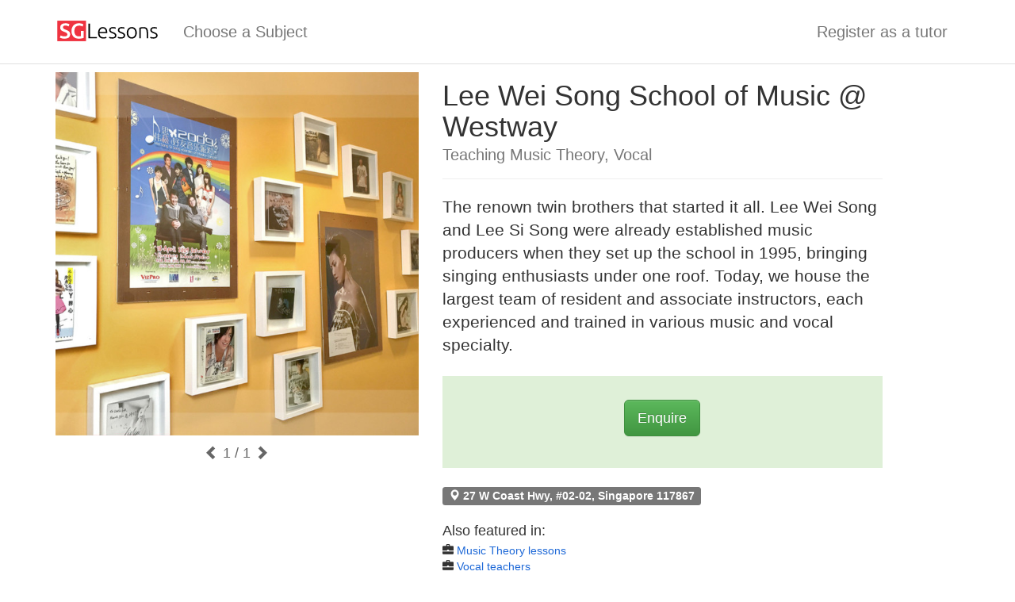

--- FILE ---
content_type: text/html;charset=UTF-8
request_url: https://sglessons.com/81085
body_size: 13990
content:




<!DOCTYPE html>
<html lang="en">
    <head>
        <meta charset="utf-8"/>
        <meta name="viewport" content="width=device-width,initial-scale=1"/>
        <link rel="stylesheet" href="/css-40/min/www.css"/>
        <link rel="preload" href="/css-40/fonts/glyphicons-halflings-regular.woff2" as="font" type="font/woff2" crossorigin/>
        <link rel="preload" href="/js-40/min/www_en_SG.js" as="script"/>
        <script src="/js-40/min/www_en_SG.js" defer></script>
        <link rel="canonical" href="https://sglessons.com/81085"/><meta property="og:url" content="https://sglessons.com/81085"/><meta property="og:title" content="Lee Wei Song School of Music @ Westway"/><meta property="og:type" content="profile"/><meta property="og:image" content="https://bestkru-thumbs.s3-ap-southeast-1.amazonaws.com/50819"/><link rel="preload" href="https://bestkru-thumbs.s3-ap-southeast-1.amazonaws.com/50819" as="image"/>
        <title>Lee Wei Song School of Music @ Westway Teaching Music Theory</title>
        <link rel="icon" sizes="16x16" href="/images/sglessons/favicon-16.png"/>
        <link rel="icon" sizes="32x32" href="/images/sglessons/favicon-32.png"/>
        <meta property="fb:app_id" content="1590524024563251"/>
        <meta property="og:site_name" content="SGLessons"/>
        <meta property="og:title" content="Lee Wei Song School of Music @ Westway Teaching Music Theory"/>
        <meta name="twitter:title" content="Lee Wei Song School of Music @ Westway Teaching Music Theory"/>
        <link rel="preload" href="https://www.googletagmanager.com/gtag/js?id=UA-107489189-12" as="script" fetchpriority="low"/>
        <meta name="format-detection" content="telephone=no"/>
        <script>
            var gtagid = 'UA-107489189-12';
            var customer_hash = 'hiLq62HbVCOa6Vgb';
var company_id = 81085;
</script>
    </head>
    <body>



<nav class="navbar navbar-default">
    <div class="container">
        <div class="navbar-header">
            <button type="button" class="navbar-toggle" data-toggle="collapse" data-target=".navbar-collapse">
                <span class="icon-bar"></span>
                <span class="icon-bar"></span>
                <span class="icon-bar"></span>
            </button>
            <a class="navbar-brand" href="/"><img src="/images/sglessons/logo-horizontal.svg" width="131" height="30" style="margin-top: -6px;" alt="SGLessons: Find top tutors and tuition centres in Singapore. Private lessons at home and online"/></a>
        </div>
        <div class="collapse navbar-collapse">
            <ul class="nav navbar-nav">
                <li><a href="/">Choose a Subject</a></li>
                    
            </ul>
            <ul class="nav navbar-nav navbar-right">
                
                    
                <li><a href="/register-as-tutor/">Register as a tutor</a></li>
            </ul>
        </div>
    </div>
</nav>
<div class="container">
  <div class="row">
    <main itemscope itemtype="http://schema.org/Organization">
<script>
var profileGalleryCurrent=1;
var profileGalleryMax=1;
</script>
    <div class="col-md-5">
<div id="profile-gallery"><a href="#" onclick="event.preventDefault(); return false"><img src="https://bestkru-thumbs.s3-ap-southeast-1.amazonaws.com/50819"/></a></div>
<div id="profile-gallery-controls">
  <a href="#" onclick="event.preventDefault(); profileGalleryScroll(-1);"><span class="glyphicon glyphicon-chevron-left"></span></a>
  <span id="profile-gallery-current">1</span> / 1
  <a href="#" onclick="event.preventDefault(); profileGalleryScroll(1);"><span class="glyphicon glyphicon-chevron-right"></span></a>
</div>
</div>
    <div class="col-md-7 col-lg-6">
      <div class="page-header">
        <h1 itemprop="name" style="margin-bottom: 5px">Lee Wei Song School of Music @ Westway <span class="title-suffix">Teaching Music Theory, Vocal</span></h1>
      </div>
      <div id="profile-descr" class="lead" itemprop="description"><p>The renown twin brothers that started it all. Lee Wei Song and Lee Si Song were already established music producers when they set up the school in 1995, bringing singing enthusiasts under one roof. Today, we house the largest team of resident and associate instructors, each experienced and trained in various music and vocal specialty.</p></div>
<div id="contact" class="text-center bg-success" style="margin: 20px 0; padding: 30px 0">
  <button id="messageButton" type="button" onclick="profileContact(81085)" class="btn btn-success btn-lg" style="margin: 0 5px 10px 5px">Enquire</button>
</div>
<div style="line-height: 2.2; margin-bottom: 2rem; overflow: hidden">
<span class="label label-default" style="font-size: 100%; margin-right: 5px"><span class="glyphicon glyphicon-map-marker"></span> 27 W Coast Hwy, #02-02, Singapore 117867</span>
</div>
<div style="margin-bottom: 10px">
<h4 style="margin-bottom: 5px">Also featured in:</h4>
<ul style="list-style-type: none; margin: 0; padding: 0">
<li><span class="glyphicon glyphicon-briefcase"></span> <a href="/music/">Music Theory lessons</a></li>
<li><span class="glyphicon glyphicon-briefcase"></span> <a href="/vocal/">Vocal teachers</a></li>
</ul></div>
<h2 id="reviews" class="page-header" style="margin-top: 30px">Reviews</h2>
<div style="margin-bottom: 20px"><button type="button" onclick="openReviewDialog()" class="btn btn-success">Write a review</button></div>
<p class="text-muted">No reviews yet</p>
    </div>
    </main>
  </div>
<nav style="margin-top: 3rem">
<div style="display: flex; justify-content: space-between; align-items: end; margin-bottom: 2rem">
<h2 style="margin: 0">More Music Theory Lessons</h2>
<div class="btn-group">
<button id="related-back" onclick="profileRelatedScroll(-4, 4)" type="button" disabled class="btn btn-default btn-sm"><span class="glyphicon glyphicon-chevron-left"></span></button>
<button id="related-forward" onclick="profileRelatedScroll(4, 4)" type="button" class="btn btn-default btn-sm"><span class="glyphicon glyphicon-chevron-right"></span></button>
</div>
</div>
<div id="related-container" class="row">
<div class="col-xs-6 col-sm-3"><div class="thumbnail" style="position: relative">
<div style="width: 100%; aspect-ratio: 4/3; background-color: #EEE; background-image: url(/images/profile-photo/large/no-photo.png); background-size: contain; background-position: center; background-repeat: no-repeat"></div>
<div class="caption">
<h3 class="h4" style="overflow: hidden; white-space: nowrap; text-overflow: ellipsis"><a href="/80929" class="stretched-link">Believer Music (International Plaza)</a></h3>
</div>
</div></div>
<div class="col-xs-6 col-sm-3"><div class="thumbnail" style="position: relative">
<div style="width: 100%; aspect-ratio: 4/3; background-color: #EEE; background-image: url(/images/profile-photo/large/no-photo.png); background-size: contain; background-position: center; background-repeat: no-repeat"></div>
<div class="caption">
<h3 class="h4" style="overflow: hidden; white-space: nowrap; text-overflow: ellipsis"><a href="/80930" class="stretched-link">Music Lessons in Singapore - Studio72</a></h3>
</div>
</div></div>
<div class="clearfix visible-xs-block"></div>
<div class="col-xs-6 col-sm-3"><div class="thumbnail" style="position: relative">
<div style="width: 100%; aspect-ratio: 4/3; background-color: #EEE; background-image: url(/images/profile-photo/large/no-photo.png); background-size: contain; background-position: center; background-repeat: no-repeat"></div>
<div class="caption">
<h3 class="h4" style="overflow: hidden; white-space: nowrap; text-overflow: ellipsis"><a href="/80944" class="stretched-link">Play By Ear Music School</a></h3>
</div>
</div></div>
<div class="col-xs-6 col-sm-3"><div class="thumbnail" style="position: relative">
<div style="width: 100%; aspect-ratio: 4/3; background-color: #EEE; background-image: url(/images/profile-photo/large/no-photo.png); background-size: contain; background-position: center; background-repeat: no-repeat"></div>
<div class="caption">
<h3 class="h4" style="overflow: hidden; white-space: nowrap; text-overflow: ellipsis"><a href="/80977" class="stretched-link">The Music Lab</a></h3>
</div>
</div></div>
<div class="clearfix visible-xs-block"></div>
<div class="col-xs-6 col-sm-3 hidden"><div class="thumbnail" style="position: relative">
<img src="https://bestkru-thumbs.s3-ap-southeast-1.amazonaws.com/50741" style="width: 100%; aspect-ratio: 4/3; object-fit: contain; background: #F0F0F0" loading="lazy"/>
<div class="caption">
<h3 class="h4" style="overflow: hidden; white-space: nowrap; text-overflow: ellipsis"><a href="/80979" class="stretched-link">Vinnie Classroom</a></h3>
</div>
</div></div>
<div class="col-xs-6 col-sm-3 hidden"><div class="thumbnail" style="position: relative">
<div style="width: 100%; aspect-ratio: 4/3; background-color: #EEE; background-image: url(/images/profile-photo/large/no-photo.png); background-size: contain; background-position: center; background-repeat: no-repeat"></div>
<div class="caption">
<h3 class="h4" style="overflow: hidden; white-space: nowrap; text-overflow: ellipsis"><a href="/80980" class="stretched-link">Thunder Rock School</a></h3>
</div>
</div></div>
<div class="clearfix visible-xs-block"></div>
<div class="col-xs-6 col-sm-3 hidden"><div class="thumbnail" style="position: relative">
<img src="https://bestkru-thumbs.s3-ap-southeast-1.amazonaws.com/50699" style="width: 100%; aspect-ratio: 4/3; object-fit: contain; background: #F0F0F0" loading="lazy"/>
<div class="caption">
<h3 class="h4" style="overflow: hidden; white-space: nowrap; text-overflow: ellipsis"><a href="/80985" class="stretched-link">Hark Music Kallang</a></h3>
</div>
</div></div>
<div class="col-xs-6 col-sm-3 hidden"><div class="thumbnail" style="position: relative">
<img src="https://bestkru-thumbs.s3-ap-southeast-1.amazonaws.com/50807" style="width: 100%; aspect-ratio: 4/3; object-fit: contain; background: #F0F0F0" loading="lazy"/>
<div class="caption">
<h3 class="h4" style="overflow: hidden; white-space: nowrap; text-overflow: ellipsis"><a href="/81073" class="stretched-link">Aureus Academy at Forum the Shopping Mall</a></h3>
</div>
</div></div>
<div class="clearfix visible-xs-block"></div>
<div class="col-xs-6 col-sm-3 hidden"><div class="thumbnail" style="position: relative">
<div style="width: 100%; aspect-ratio: 4/3; background-color: #EEE; background-image: url(/images/profile-photo/large/no-photo.png); background-size: contain; background-position: center; background-repeat: no-repeat"></div>
<div class="caption">
<h3 class="h4" style="overflow: hidden; white-space: nowrap; text-overflow: ellipsis"><a href="/81078" class="stretched-link">FAME MUSIC SCHOOL</a></h3>
</div>
</div></div>
<div class="col-xs-6 col-sm-3 hidden"><div class="thumbnail" style="position: relative">
<img src="https://bestkru-thumbs.s3-ap-southeast-1.amazonaws.com/50833" style="width: 100%; aspect-ratio: 4/3; object-fit: contain; background: #F0F0F0" loading="lazy"/>
<div class="caption">
<h3 class="h4" style="overflow: hidden; white-space: nowrap; text-overflow: ellipsis"><a href="/81106" class="stretched-link">Asia Music School (Yishun)</a></h3>
</div>
</div></div>
<div class="clearfix visible-xs-block"></div>
<div class="col-xs-6 col-sm-3 hidden"><div class="thumbnail" style="position: relative">
<img src="https://bestkru-thumbs.s3-ap-southeast-1.amazonaws.com/171723" style="width: 100%; aspect-ratio: 4/3; object-fit: contain; background: #F0F0F0" loading="lazy"/>
<div class="caption">
<h3 class="h4" style="overflow: hidden; white-space: nowrap; text-overflow: ellipsis"><a href="/81109" class="stretched-link">LVL Music Academy</a></h3>
</div>
</div></div>
<div class="col-xs-6 col-sm-3 hidden"><div class="thumbnail" style="position: relative">
<img src="https://bestkru-thumbs.s3-ap-southeast-1.amazonaws.com/50839" style="width: 100%; aspect-ratio: 4/3; object-fit: contain; background: #F0F0F0" loading="lazy"/>
<div class="caption">
<h3 class="h4" style="overflow: hidden; white-space: nowrap; text-overflow: ellipsis"><a href="/81117" class="stretched-link">Praise Music School</a></h3>
</div>
</div></div>
<div class="clearfix visible-xs-block"></div>
<div class="col-xs-6 col-sm-3 hidden"><div class="thumbnail" style="position: relative">
<div style="width: 100%; aspect-ratio: 4/3; background-color: #EEE; background-image: url(/images/profile-photo/large/no-photo.png); background-size: contain; background-position: center; background-repeat: no-repeat"></div>
<div class="caption">
<h3 class="h4" style="overflow: hidden; white-space: nowrap; text-overflow: ellipsis"><a href="/81119" class="stretched-link">Music Mood Violin & Cello Lessons</a></h3>
</div>
</div></div>
<div class="col-xs-6 col-sm-3 hidden"><div class="thumbnail" style="position: relative">
<img src="https://bestkru-thumbs.s3-ap-southeast-1.amazonaws.com/50842" style="width: 100%; aspect-ratio: 4/3; object-fit: contain; background: #F0F0F0" loading="lazy"/>
<div class="caption">
<h3 class="h4" style="overflow: hidden; white-space: nowrap; text-overflow: ellipsis"><a href="/81129" class="stretched-link">Mac&apos;s Music School Pte. Ltd.</a></h3>
</div>
</div></div>
<div class="clearfix visible-xs-block"></div>
<div class="col-xs-6 col-sm-3 hidden"><div class="thumbnail" style="position: relative">
<div style="width: 100%; aspect-ratio: 4/3; background-color: #EEE; background-image: url(/images/profile-photo/large/no-photo.png); background-size: contain; background-position: center; background-repeat: no-repeat"></div>
<div class="caption">
<h3 class="h4" style="overflow: hidden; white-space: nowrap; text-overflow: ellipsis"><a href="/81132" class="stretched-link">Juzmusic @ Tanglin Mall (Music School)</a></h3>
</div>
</div></div>
<div class="col-xs-6 col-sm-3 hidden"><div class="thumbnail" style="position: relative">
<img src="https://bestkru-thumbs.s3-ap-southeast-1.amazonaws.com/50859" style="width: 100%; aspect-ratio: 4/3; object-fit: contain; background: #F0F0F0" loading="lazy"/>
<div class="caption">
<h3 class="h4" style="overflow: hidden; white-space: nowrap; text-overflow: ellipsis"><a href="/81148" class="stretched-link">Ossia Music School at Bukit Timah</a></h3>
</div>
</div></div>
<div class="clearfix visible-xs-block"></div>
<div class="col-xs-6 col-sm-3 hidden"><div class="thumbnail" style="position: relative">
<img src="https://bestkru-thumbs.s3-ap-southeast-1.amazonaws.com/50864" style="width: 100%; aspect-ratio: 4/3; object-fit: contain; background: #F0F0F0" loading="lazy"/>
<div class="caption">
<h3 class="h4" style="overflow: hidden; white-space: nowrap; text-overflow: ellipsis"><a href="/81149" class="stretched-link">Tanglewood Music School</a></h3>
</div>
</div></div>
<div class="col-xs-6 col-sm-3 hidden"><div class="thumbnail" style="position: relative">
<div style="width: 100%; aspect-ratio: 4/3; background-color: #EEE; background-image: url(/images/profile-photo/large/no-photo.png); background-size: contain; background-position: center; background-repeat: no-repeat"></div>
<div class="caption">
<h3 class="h4" style="overflow: hidden; white-space: nowrap; text-overflow: ellipsis"><a href="/112037" class="stretched-link">Neta Ustaev</a></h3>
</div>
</div></div>
<div class="clearfix visible-xs-block"></div>
<div class="col-xs-6 col-sm-3 hidden"><div class="thumbnail" style="position: relative">
<div style="width: 100%; aspect-ratio: 4/3; background-color: #EEE; background-image: url(/images/profile-photo/large/no-photo.png); background-size: contain; background-position: center; background-repeat: no-repeat"></div>
<div class="caption">
<h3 class="h4" style="overflow: hidden; white-space: nowrap; text-overflow: ellipsis"><a href="/112185" class="stretched-link">Florence Ooi</a></h3>
</div>
</div></div>
<div class="col-xs-6 col-sm-3 hidden"><div class="thumbnail" style="position: relative">
<img src="https://bestkru-thumbs.s3-ap-southeast-1.amazonaws.com/204829" style="width: 100%; aspect-ratio: 4/3; object-fit: contain; background: #F0F0F0" loading="lazy"/>
<div class="caption">
<h3 class="h4" style="overflow: hidden; white-space: nowrap; text-overflow: ellipsis"><a href="/116564" class="stretched-link">Bonnie&apos;s Musicube</a></h3>
</div>
</div></div>
</div>
</nav>
</div>


<div id="dialogReview" class="modal" tabindex="-1" role="dialog">
    <div class="modal-dialog" role="document">
        <div class="modal-content">
            <form onsubmit="event.preventDefault(); return reviewCompany(81085, $('#reviewScore').val(), $('#reviewText').val());">
                <div class="modal-header">
                    <button type="button" class="close" data-dismiss="modal" aria-label="Close"><span aria-hidden="true">&times;</span></button>
                    <h4 class="modal-title">Review</h4>
                </div>
                <div class="modal-body">
                    <div class="form-group">
                        <label for="reviewScore" class="control-label">Score</label>
                        <select id="reviewScore" class="form-control" onchange="reviewScoreChanged()">
                            <option value="5">5 ⭐⭐⭐⭐⭐</option>
                            <option value="4">4 ⭐⭐⭐⭐</option>
                            <option value="3">3 ⭐⭐⭐</option>
                            <option value="2">2 ⭐⭐</option>
                            <option value="1">1 ⭐</option>
                        </select>
                    </div>
                    <div id="reviewNegativeWarning" class="alert alert-warning" style="margin-bottom: 15px; display: none">Please share with others what happened. We ask for every negative review to have a comment.</div>
                    <div class="form-group">
                        <label for="reviewText" class="control-label">Comment</label>
                        <textarea id="reviewText" rows="5" class="form-control"></textarea>
                    </div>
                </div>
                <div class="modal-footer">
                    <button type="submit" class="btn btn-primary">Post the review</button>
                </div>
            </form>
        </div>
    </div>
</div>

<script>
    function openReviewDialog() {
        if (!window.customer_id) {
            dmVerifyPhone(openReviewDialog);
            return;
        }

        reviewScoreChanged();
        $('#dialogReview').modal('show');
    }

    function reviewScoreChanged() {
        if ($('#reviewScore').val() < 4) {
            $('#reviewNegativeWarning').show();
            $('#reviewText').prop('required', true).prop('minLength', '10');
        } else {
            $('#reviewNegativeWarning').hide();
            $('#reviewText').removeAttr('required minlength');
        }
    }

    function reviewCompany(company_id, score, text) {
        $.ajax({
            method: "POST",
            url: "/api/reviews/post",
            data: {
                "customer_hash": customer_hash,
                "company_id": company_id,
                "score": score,
                "txt": text
            },
            dataType: "json",
            cache: false,
            success: function () {
                window.location.hash = "#reviews";
                window.location.reload();
            },
            error: function (xhr) {
                alert('Error');
            }
        });
    }
</script>



<div id="dialogContactInfo" class="modal" tabindex="-1" role="dialog">
    <div class="modal-dialog" role="document">
        <div class="modal-content">
            <div class="modal-header">
                <button type="button" class="close" data-dismiss="modal" aria-label="Close"><span aria-hidden="true">&times;</span></button>
                <h4 class="modal-title">Contact service provider</h4>
            </div>
            <div class="modal-body">
                <p id="contactsintro" class="bg-warning" style="padding: 5px 10px; margin-bottom: 15px; text-align: center">Please tell the teacher you found them on SGLessons. Thank you!</p>
                <table class="table" style="margin-bottom: 10px"><tbody><tr><td class="text-center"><span class="glyphicon glyphicon-refresh fa-spin" style="margin-right: 3px"></span> Loading...</td></tr></tbody></table>
            </div>
            </form>
        </div>
    </div>
</div>




<script>
    const contact_type = {
        "email": "Email",
        "phone": "Phone",
        "website": "Website",
        "address": "Business address ",
        "facebook": "Facebook",
        "instagram": "Instagram",
        "kakaotalk": "KakaoTalk",
        "line": "LINE",
        "skype": "Skype",
        "wechat": "WeChat",
        "whatsapp": "WhatsApp",
        "youtube": "YouTube"
    };
</script>

<script>
    function showContactInformation(company_id) {
        $.ajax({
            method: "GET",
            url: "/api/company/contacts",
            data: {
                "customer_hash": customer_hash,
                "company_id": company_id,
                "search_hash": window.search_hash || '',
                "service_id": window.service_id || 0,
                "forceonline": window.forceonline || 0
            },
            dataType: "json",
            cache: false,
            success: function (data) {
                var table = $('#dialogContactInfo table');
                table.empty();
                if (data.contacts) {
                    for (var cc of data.contacts) {
                        table.append("<tr><td width=\"33%\" align=\"right\">" + contact_type[cc.contact_type] + "</td><td style=\"word-break: break-all\">" + formatContact(cc) + "</td></tr>");
                    }
                }
                if (data.intro) {
                    document.getElementById('contactsintro').textContent = data.intro;
                }
                if (data.value && data.value > 0) {
                    try {
                        gtag("event", "start_chat");
                    } catch (e) {
                    }
                }
            },
            error: function (xhr) {
                alert('Error');
            }
        });

        $('#dialogContactInfo').modal('show');
    }

    function showContactInformationFunnel() {
        if (!window.customer_id) {
            dmVerifyPhone(showContactInformationFunnel);
        } else if (!window.customer_name) {
            customerProfileModal(showContactInformationFunnel);
        } else if (!window.search_hash && !window.service_id) {
            profileServiceChooseModal(showContactInformationFunnel);
        } else if (window.forceonline_ask && !window.forceonline) {
            profileForceOnlineModal(showContactInformationFunnel);
        } else {
            showContactInformation(81085);
        }
    }

    function formatContact(cc) {
        if (cc.contact.startsWith('http://') || cc.contact.startsWith('https://')) {
            return createLink(cc.contact, cc.contact);
        } else if (cc.contact.match(/^[a-zA-Z0-9\.\-]+@[a-zA-Z0-9\.\-]+$/)) {
            return createLink('mailto:' + cc.contact, cc.contact);
        } else if (cc.contact_type === 'phone') {
            return createLink('tel:' + cc.contact.replaceAll(' ', ''), cc.contact);
        } else if (cc.contact_type === 'facebook') {
            return createLink('https://www.facebook.com/search/top?q=' + encodeURIComponent(cc.contact), cc.contact);
        } else if (cc.contact_type === 'instagram' && cc.contact.match(/^[a-zA-Z0-9]+$/)) {
            return createLink('https://www.instagram.com/' + cc.contact + '/', cc.contact);
        } else if (cc.contact_type === 'line' && cc.contact.match(/^@[a-z0-9]+$/)) {
            return createLink('https://line.me/R/ti/p/' + cc.contact, cc.contact);
        } else if (cc.contact_type === 'whatsapp' && cc.contact.match(/^[0-9]+$/)) {
            return createLink('https://api.whatsapp.com/send/?phone=' + cc.contact, cc.contact);
        } else if (cc.contact_type === 'address') {
            return createLink('https://www.google.com/maps/search/' + encodeURIComponent(cc.contact) + '/', cc.contact);
        } else {
            return cc.contact + '<button type="button" onclick="copyContentToClipboard(this.parentElement)" class="btn btn-primary btn-xs" style="margin-left: 0.5rem"><span class="glyphicon glyphicon-copy" style="margin-right: 0.5rem"></span>Copy</button>';
        }
    }

    function createLink(href, anchor) {
        var a = document.createElement('a');
        a.href = href;
        a.textContent = anchor;
        a.target = '_blank';
        return a.outerHTML;
    }
</script>


<div class="modal fade" id="dialogVerifyPhone" tabindex="-1" role="dialog">
    <div class="modal-dialog" role="document">
        <div class="modal-content">
            <form onsubmit="event.preventDefault(); return dmVerifyPhoneSendCode();">
                <div class="modal-header">
                    <button type="button" class="close" data-dismiss="modal" aria-label="ปิด"><span aria-hidden="true">&times;</span></button>
                    <h4 class="modal-title">Verify phone number</h4>
                </div>
                <div class="modal-body">
                    <p id="dmvpMessage">Please verify your phone number with OTP code to continue:</p>
                    <div class="form-group">
                        <label class="control-label" id="contact-type-name">Your phone number</label>
                        <input type="tel" id="dmvpNumber" class="form-control" required="required" maxlength="12" autocomplete="tel-national" pattern="[3689][0-9]{7}" placeholder="Tap here to type"/>
                        <p class="help-block">For example: 87654321</p>
                    </div>
                    <div class="form-group" style="margin-bottom: 0">
                        <div class="radio"><label><input type="radio" name="dmvpMethod" value="sms" checked="checked"/> Send the code as a text message (SMS)</label></div>
                        <div class="radio" style="margin-bottom: 5px"><label><input type="radio" name="dmvpMethod" value="call"/> Call me and tell the code</label></div>
                    </div>
                </div>
                <div class="modal-footer">
                    <button type="submit" class="btn btn-primary btn-lg">Continue <span class="glyphicon glyphicon-chevron-right"></span></button>
                </div>
            </form>
        </div>
    </div>
</div>

<div class="modal fade" id="dialogVerifyPhoneCode" tabindex="-1" role="dialog">
    <div class="modal-dialog" role="document">
        <div class="modal-content">
            <form onsubmit="event.preventDefault(); return dmVerifyPhoneCheckCode();">
                <div class="modal-header">
                    <button type="button" class="close" data-dismiss="modal" aria-label="ปิด"><span aria-hidden="true">&times;</span></button>
                    <h4 class="modal-title">Verify phone number</h4>
                </div>
                <div class="modal-body">
                    <p>Please type the code your received:</p>
                    <div class="form-group">
                        <label class="control-label" id="contact-type-name">Verification code</label>
                        <input type="number" id="dmvpCode" class="form-control" required="required" minlength="4" maxlength="4" min="1000" max="9999" autocomplete="off" pattern="[0-9]{4}" placeholder="Tap here to type" style="width: 6em"/>
                    </div>
                    <p id="canresend">If you did not receive the code within <span id="resend-timer">30</span> seconds we can re-send it to you again.</p>
                    <p id="resendbutton"><button type="button" class="btn btn-default" onclick="dmVerifyPhoneReSendCode(this)">Send the code again</button></p>
                    <div id="resent">
                        <p><span class="glyphicon glyphicon-ok text-success" style="margin-right: 4px"></span> We sent the same code to you one more time. Please wait. </p>
                        <p>If you will not receive the code second time please try to verify your phone number using a "call me" option in the previous step.</p>
                    </div>
                </div>
                <div class="modal-footer">
                    <button type="submit" class="btn btn-primary btn-lg">Complete verification <span class="glyphicon glyphicon-chevron-right"></span></button>
                </div>
            </form>
        </div>
    </div>
</div>            

<script>
    var dmvpReturn;
    var dmvpHash;

    function dmVerifyPhone(ret, phone, message, force) {
        try {
            gtag("event", "verify-phone.start");
        } catch (e) {
        }
        dmvpReturn = ret;
        if (message) {
            $('#dmvpMessage').text(message);
        }
        if (force) {
            $('#dialogVerifyPhone').modal({
                show: false,
                backdrop: 'static',
                keyboard: false
            });
            $('#dialogVerifyPhoneCode').modal({
                show: false,
                backdrop: 'static',
                keyboard: false
            });
            $('#dialogVerifyPhone .modal-header .close').hide();
            $('#dialogVerifyPhoneCode .modal-header .close').hide();
        }
        dmVerifyPhoneStart(phone);
    }

    function dmVerifyPhoneStart(phone) {
        $('#dmvpNumber').val(phone ? phone : '');
        $('input[name=dmvpMethod]').prop('checked', false).first().prop('checked', true);
        $('#dialogVerifyPhone button[type=submit]').prop('disabled', false);
        $('#dialogVerifyPhone').modal('show');
    }

    function dmVerifyPhoneSendCode() {
        var phone = $('#dmvpNumber').val();
        var method = $('input[name=dmvpMethod]:checked').val();

        $('#dialogVerifyPhone button[type=submit]').prop('disabled', true);
        $.ajax({
            method: "POST",
            url: "/api/verify_phone/send",
            data: {
                "country_code": 'sg',
                "phone": phone,
                "method": method
            },
            dataType: "json",
            cache: false,
            success: function (data) {
                dmvpHash = data.hash;
                $('#dialogVerifyPhone').modal('hide');
                $('#resendbutton').hide();
                $('#resent').hide();
                $('#dialogVerifyPhoneCode button[type=submit]').prop('disabled', false);
                $('#dmvpCode').val('');
                $('#dialogVerifyPhoneCode').modal('show');

                var resendTimer = 20;
                var resendInterval = setInterval(function () {
                    resendTimer--;
                    document.getElementById('resend-timer').textContent = resendTimer;
                    if (resendTimer <= 0) {
                        clearInterval(resendInterval);
                        $('#resendbutton').show(300);
                    }
                }, 1000);
            },
            error: function () {
                try {
                    gtag("event", "verify-phone.error");
                } catch (e) {
                }
                alert('Error');
            }
        });
    }

    function dmVerifyPhoneReSendCode(button) {
        $(button).prop('disabled', true);
        $.ajax({
            method: "POST",
            url: "/api/verify_phone/resend",
            data: {
                "hash": dmvpHash
            },
            dataType: "json",
            cache: false,
            success: function () {
                $('#resent').show(300);
            },
            error: function () {
                try {
                    gtag("event", "verify-phone.resend.error");
                } catch (e) {
                }
                alert('Error');
            }
        });
    }

    function dmVerifyPhoneCheckCode() {
        $('#dialogVerifyPhoneCode button[type=submit]').prop('disabled', true);
        $.ajax({
            method: "POST",
            url: "/api/verify_phone/check",
            data: {
                "hash": dmvpHash,
                "code": $('#dmvpCode').val(),
                "customer_hash": 'hiLq62HbVCOa6Vgb'
            },
            dataType: "json",
            cache: false,
            success: function (data) {
                try {
                    gtag("event", "verify-phone.success");
                } catch (e) {
                }
                if (data.customer) {
                    if (data.customer.customer_id > 0) {
                        window.customer_id = data.customer.customer_id;
                    }
                    if (data.customer.name) {
                        window.customer_name = data.customer.name;
                    }
                }
                $('#dialogVerifyPhoneCode').modal('hide');
                if (dmvpReturn) {
                    dmvpReturn(dmvpHash, data);
                }
            },
            error: function () {
                try {
                    gtag("event", "verify-phone.check.error");
                } catch (e) {
                }
                alert('Error');
                $('#dialogVerifyPhoneCode').modal('hide');
                dmVerifyPhoneStart();
            }
        });
        return false;
    }
</script>




<form id="customerProfileForm" onsubmit="event.preventDefault(); customerProfileUpdate();">
    <input type="hidden" name="customer_hash" value="hiLq62HbVCOa6Vgb"/>
    <div id="customerProfileModal" class="modal fade" tabindex="-1" role="dialog">
        <div class="modal-dialog modal-sm" role="document">
            <div class="modal-content">
                <div class="modal-header">
                    <button type="button" class="close" data-dismiss="modal" aria-label="Close"><span aria-hidden="true">&times;</span></button>
                    <h4 class="modal-title">Your profile</h4>
                </div>
                <div class="modal-body">
                    <p>Please fill the form to see the contact information of service provider:</p>
                    <div class="form-group">
                        <label for="inpName">Your name</label>
                        <input type="text" class="form-control" id="inpName" name="name" value="" required>
                    </div>
                    <div class="form-group">
                        <label for="inpLine">Your Line ID (optional)</label>
                        <input type="text" class="form-control" id="inpLine" name="line" value="">
                    </div>
                    <!--
                    <div class="form-group">
                        <label for="inpFacebook">Your Facebook ID (optional)</label>
                        <input type="text" class="form-control" id="inpFacebook" name="facebook" value="">
                    </div>
                    -->
                </div>
                <div class="modal-footer">
                    <button type="submit" class="btn btn-primary btn-lg">Continue <span class="glyphicon glyphicon-chevron-right"></span></button>
                </div>
            </div>
        </div>
    </div>
</form>

<script>
    var customerProfileSuccess = null;
    function customerProfileModal(onSuccess) {
        customerProfileSuccess = onSuccess;
        try {
            gtag("event", "customerprofile-dialog.start");
        } catch (e) {
        }
        $('#customerProfileModal').modal('show');
    }

    function customerProfileUpdate() {
        try {
            gtag("event", "customerprofile-dialog.update");
        } catch (e) {
        }
        fetch("/api/customers/update", {
            body: new FormData(document.getElementById('customerProfileForm')),
            method: "post"
        }).then(async (response) => {
            if (response.ok) {
                $('#customerProfileModal').modal('hide');

                var data = await response.json();
                console.log(data);
                if (data && data.name) {
                    window.customer_name = data.name;
                }

                if (customerProfileSuccess) {
                    customerProfileSuccess();
                }
            } else {
                alert('Error');
            }
        }).catch((error) => {
            alert('Error: ' + error);
        });
    }
</script>






<div id="profileServiceChoose" class="modal fade" tabindex="-1" role="dialog">
    <div class="modal-dialog modal-sm" role="document">
        <div class="modal-content">
            <div class="modal-header">
                <button type="button" class="close" data-dismiss="modal" aria-label="Close"><span aria-hidden="true">&times;</span></button>
                <h4 class="modal-title">Service</h4>
            </div>
            <div class="modal-body">
                <h5>Please select the service you are interested in:</h5>
                <div class="radio input-lg" style="margin-bottom: 0"><label><input type="radio" name="service_id" onclick="profileServiceChoose(588)"/> Music Theory</label></div>
<div class="radio input-lg" style="margin-bottom: 0"><label><input type="radio" name="service_id" onclick="profileServiceChoose(582)"/> Vocal</label></div>

            </div>
        </div>
    </div>
</div>

<script>
    var profileServiceChooseSuccess = null;
    function profileServiceChooseModal(onSuccess) {
        profileServiceChooseSuccess = onSuccess;
        Array.from(document.querySelectorAll('#profileServiceChoose input[type=radio]'), input => input.checked = false);
        $('#profileServiceChoose').modal('show');
    }

    function profileServiceChoose(service_id) {
        $('#profileServiceChoose').modal('hide');
        window.service_id = service_id;
        if (profileServiceChooseSuccess) {
            profileServiceChooseSuccess();
        }
    }
</script>




<footer class="container text-muted" style="margin-top: 30px; border-top: 1px solid #EEE; padding-top: 15px;">
    
    <div class="row">
        <div class="col-xs-12 col-sm-6">
            &copy; 2014-2026 SGLessons
            <div>
                <a href="/tos" rel="nofollow" class="text-muted">Terms of service</a> &#183;
                <a href="/privacy" rel="nofollow" class="text-muted">Privacy policy</a> &#183;
                <a href="/contact" rel="nofollow" class="text-muted">Contact us</a>
            </div>
        </div>
        <div id="footer-social" class="col-xs-12 col-sm-6">
            <a href="mailto:info@sglessons.com"><span class="i i-email" role="img" aria-label="Email"></span></a>
            <a href="https://api.whatsapp.com/send/?phone=6593988041" rel="nofollow"><span class="i i-whatsapp" role="img" aria-label="WhatsApp"></span></a>
        </div>
    </div>
</footer>







<div id="modalProfileContactForm" class="modal fade" tabindex="-1" role="dialog">
    <div class="modal-dialog" role="document">
        <div class="modal-content">
            <div class="modal-header">
                <button type="button" class="close" data-dismiss="modal" aria-label="Close"><span aria-hidden="true">&times;</span></button>
                <h4 class="modal-title">Enquire</h4>
            </div>
            <div class="modal-body">
                
                    <div class="form-group formquestion formquestion-unanswered" id="formquestion-service">
                        <h4>What lessons are you interested in?</h4>
                        <div class="radio input-lg" style="margin-bottom: 0"><label><input type="radio" name="service_id" value="588" onclick="leadformLoadForm(this.value)"/> Music Theory</label></div>
<div class="radio input-lg" style="margin-bottom: 0"><label><input type="radio" name="service_id" value="582" onclick="leadformLoadForm(this.value)"/> Vocal</label></div>

                    </div>
                

                <div id="leadform-loaded"></div>

                <div class="form-group formquestion formquestion-optional" id="formquestion-phone">
                    <h4>What is your phone number?</h4>
                    <p>We will send an SMS message to verify your phone number.</p>
                    <input type="tel" id="leadformPhoneInput" maxlength="12" autocomplete="tel-national" pattern="[3689][0-9]{7}" oninput="leadformButtonNextDisabled(this.validity.valueMissing || this.validity.patternMismatch)" class="form-control" style="width: 9em; margin-right: 0.5rem"/>
                    <p class="help-block">For example: 87654321</p>
                    <div class="radio" style="font-size: unset; margin: 5px 0"><label><input type="radio" name="leadformPhoneMethod" value="sms" checked="checked"> Send the code as a text message (SMS)</label></div>
                    <div class="radio" style="font-size: unset; margin: 5px 0"><label><input type="radio" name="leadformPhoneMethod" value="call"> Call me and tell the code</label></div>
                </div>

                <div class="form-group formquestion formquestion-optional" id="formquestion-otp">
                    <h4>OTP:</h4>
                    <input type="number" id="leadformOTPInput" class="form-control" style="width: 4em; margin-bottom: 1rem" oninput="leadformButtonNextDisabled(this.value.length !== 4)"/>
                    <p>If you did not receive the code within <span id="leadformOTPResendTimer">30</span> seconds we can re-send it to you again.</p>
                    <p id="leadformOTPResendButton"><button type="button" class="btn btn-default" onclick="leadformOTPResend(this)">Send the code again</button></p>
                    <p id="leadformOTPResent"><span class="glyphicon glyphicon-ok text-success" style="margin-right: 4px"></span> We sent the same code to you one more time. Please wait.</p>
                </div>

                <div class="form-group formquestion formquestion-optional" id="formquestion-name">
                    <h4>What is your name?</h4>
                    <input type="text" id="leadformNameInput" autocomplete="given-name nickname" class="form-control" oninput="leadformButtonNextDisabled(this.value.length === 0)"/>
                </div>

                

                <div class="form-group formquestion formquestion-unanswered" id="formquestion-moreoffers">
                    <h4>Get the best offer</h4>
                    <div class="checkbox"><label><input type="checkbox" id="leadformMoreOffersInput" checked value=""> Get 2-3 more offers to compare</label></div>
                    <p class="help-block">We will show your request to other service providers so you get the best offer available.</p>
                </div>

                <div id="leadformComplete">
                    <h4>Done!</h4><p style="margin: 0">We have sent your enquiry to the service provider. They will review it and get back to you as soon as possible.</p>
                </div>
            </div>
            <div class="modal-footer">
                <button id="leadformButtonPrev" type="button" class="btn btn-default" onclick="leadformGoPrevious()" disabled>Back</button>
                <button id="leadformButtonNext" type="button" class="btn btn-primary" onclick="leadformGoNext()" disabled>Next</button>
                <button id="leadformButtonClose" type="button" class="btn btn-primary" data-dismiss="modal">Close</button>
            </div>
        </div><!-- /.modal-content -->
    </div><!-- /.modal-dialog -->
</div><!-- /.modal -->

<script>
    function profileContact(company_id) {
        window.leadformCompanyID = company_id;

        if (window.service_id && document.getElementById('leadform-loaded').childNodes.length === 0) {
            leadformLoadForm(window.service_id);
        }

        if (window.customer_id && window.customer_id > 0) {
            leadformQuestionDisable(['phone', 'otp']);
        } else {
            leadformQuestionEnable(['phone', 'otp']);
        }

        if (window.customer_name && window.customer_name.length > 0) {
            leadformQuestionDisable(['name']);
        } else {
            leadformQuestionEnable(['name']);
        }

        leadformReset();
        leadformGoNext();
        $('#modalProfileContactForm').modal('show');
    }

    function leadformReset() {
        document.getElementById('leadformButtonPrev').style.display = '';
        document.getElementById('leadformButtonNext').style.display = '';
        document.getElementById('leadformButtonClose').style.display = 'none';

        leadformButtonPrevDisabled(true);
        leadformButtonNextDisabled(true);

        document.querySelectorAll('.formquestion').forEach(el => {
            leadformQuestionReset(el);
            el.classList.remove('formquestion-answered');
            if (!el.classList.contains('formquestion-optional')) {
                el.classList.add('formquestion-unanswered');
            }
        });

        document.getElementById('leadformOTPResendButton').style.display = 'none';
        document.getElementById('leadformOTPResent').style.display = 'none';

        document.getElementById('leadformComplete').style.display = 'none';
    }

    function leadformLoadForm(service_id) {
        window.leadformServiceID = service_id;

        document.querySelectorAll('#modalProfileContactForm .formquestion-loaded').forEach(el => el.remove());

        fetch('/api/forms/service?service_id=' + service_id)
                .then(handleHTTPErrors)
                .then(response => response.text())
                .then(html => {
                    document.getElementById('leadform-loaded').innerHTML = html;
                    leadformLocationParentInit('Central');
                    leadformGoNext();
                })
                .catch(error => {
                    console.log(error);
                    alert('Error');
                });
    }

    function leadformGoPrevious() {
        leadformButtonNextDisabled(true);
        var formquestionPrevious = document.querySelectorAll(".formquestion-answered");
        if (formquestionPrevious && formquestionPrevious.length > 0) {
            var formquestionCurrent = document.querySelector(".formquestion:not(.formquestion-unanswered):not(.formquestion-answered):not(.formquestion-optional)");
            if (formquestionCurrent) {
                formquestionCurrent.classList.add("formquestion-unanswered");
                leadformQuestionReset(formquestionCurrent);
            }

            leadformQuestionReset(formquestionPrevious[formquestionPrevious.length - 1]);
            leadformButtonNextInit(formquestionPrevious[formquestionPrevious.length - 1]);
            formquestionPrevious[formquestionPrevious.length - 1].classList.remove("formquestion-answered");

            if (formquestionPrevious.length === 1) {
                leadformButtonPrevDisabled(true);
            }
        }
    }

    function leadformGoNext() {
        leadformButtonNextDisabled(true);

        var formquestionCurrent = document.querySelector(".formquestion:not(.formquestion-unanswered):not(.formquestion-answered):not(.formquestion-optional)");
        if (formquestionCurrent) {
            formquestionCurrent.classList.add("formquestion-answered");
            leadformButtonPrevDisabled(false);
        }

        var formquestionNext = document.querySelector(".formquestion-unanswered");
        if (formquestionNext) {
            formquestionNext.classList.remove("formquestion-unanswered");
            leadformButtonNextInit(formquestionNext);
        } else {
            leadformSubmit();
        }
    }

    function leadformButtonNextInit(formquestion) {
        const btn = document.getElementById('leadformButtonNext');
        if (formquestion.id === 'formquestion-phone') {
            btn.onclick = leadformOTPRequest;
        } else if (formquestion.id === 'formquestion-otp') {
            btn.onclick = leadformOTPCheck;
        } else if (formquestion.id === 'formquestion-name') {
            btn.onclick = leadformNameSave;
        } else if (formquestion.id === 'formquestion-line') {
            btn.onclick = leadformLineSave;
            leadformButtonNextDisabled(false);
        } else if (formquestion.id === 'formquestion-moreoffers') {
            btn.onclick = leadformGoNext;
            leadformButtonNextDisabled(false);
        } else {
            btn.onclick = leadformGoNext;
        }
    }

    function leadformButtonPrevDisabled(disabled) {
        document.getElementById('leadformButtonPrev').disabled = disabled;
    }

    function leadformButtonNextDisabled(disabled) {
        document.getElementById('leadformButtonNext').disabled = disabled;
    }

    function leadformGetLocationID() {
        return Array.from(document.querySelectorAll('[name=location_id]')).map(el => el.value).find(location_id => location_id > 0);
    }

    function leadformQuestionEnable(question_ids) {
        for (let i = 0; i < question_ids.length; i++) {
            let fq = document.getElementById("formquestion-" + question_ids[i]);
            if (fq) {
                fq.classList.add("formquestion-unanswered");
                fq.classList.remove("formquestion-optional");
            }
        }
    }

    function leadformQuestionDisable(question_ids) {
        for (let i = 0; i < question_ids.length; i++) {
            let fq = document.getElementById("formquestion-" + question_ids[i]);
            if (fq) {
                fq.classList.remove("formquestion-unanswered");
                fq.classList.add("formquestion-optional");
            }
        }
    }

    function leadformQuestionReset(container) {
        container.querySelectorAll('input, select, textarea').forEach(el => {
            if (el.type === 'checkbox' || el.type === 'radio') {
                el.checked = el.defaultChecked;
            } else if (el.type === 'select-one' || el.type === 'select-multiple') {
                Array.from(el.options).forEach(option => {
                    option.selected = option.defaultSelected;
                });
            } else {
                el.value = el.defaultValue;
            }
        });
    }

    function leadformLocationParentInit(defaultParent) {
        const select = document.getElementById('inpLocationParent');
        if (select) {
            const uniqueParents = [...new Set(locations.map(l => l.parent).filter(p => p && p.length > 0))];
            uniqueParents.forEach(parent => {
                select.insertAdjacentHTML('beforeend', `<option>${parent}</option>`);
            });

            if (defaultParent && defaultParent !== '') {
                select.value = defaultParent;
                leadformLocationParentChanged();
            }
        }
    }

    function leadformLocationParentChanged() {
        var slid = document.getElementById('inpLocationID');
        var parent = document.getElementById('inpLocationParent').value;
        var cnt = 0;
        var lid = 0;

        [...slid.options].slice(1).forEach(option => option.remove());

        for (var i = 0; i < locations.length; i++) {
            if (locations[i].parent === parent) {
                var option = document.createElement('option');
                option.value = locations[i].location_id;
                option.textContent = locations[i].name;
                slid.appendChild(option);
                lid = locations[i].location_id;
                cnt++;
            }
        }

        if (slid.options.length > 0) {
            slid.options[0].selected = true;
        }

        var lidhidden = document.getElementById('inpLocationIDHidden');
        if (lidhidden) {
            lidhidden.parentNode.removeChild(lidhidden);
        }

        if (cnt <= 1) {
            var input = document.createElement('input');
            input.type = 'hidden';
            input.id = 'inpLocationIDHidden';
            input.name = 'location_id';
            input.value = lid;
            slid.insertAdjacentElement('afterend', input);
            slid.required = false;
            slid.style.display = 'none';
        } else {
            slid.required = true;
            slid.style.display = '';
        }
    }

    function leadformLocationDetect() {
        if (navigator.geolocation) {
            document.getElementById('locDetectError').style.display = 'none';
            document.getElementById('locDetectButton').disabled = true;
            document.getElementById('locSpinner').style.display = 'inline-block';
            navigator.geolocation.getCurrentPosition(leadformLocationDetected, leadformLocationFailed, {
                enableHighAccuracy: true,
                timeout: 15000,
                maximumAge: 60000
            });
        } else {
            leadformLocationFailed();
        }
    }

    function leadformLocationDetected(pos) {
        fetch('/api/locations/lookup?' + new URLSearchParams({lat: pos.coords.latitude, lng: pos.coords.longitude, acc: pos.coords.accuracy}))
                .then(handleHTTPErrors)
                .then(response => response.json())
                .then(data => {
                    if (data && data.location_id > 0) {
                        leadformLocationSetID(data.location_id);
                        document.getElementById('locDetectButton').disabled = false;
                        document.getElementById('locSpinner').style.display = 'none';
                        //leadformButtonNextDisabled(false);
                    } else {
                        leadformLocationFailed();
                    }
                })
                .catch(error => {
                    console.log(error);
                    leadformLocationFailed();
                });
    }

    function leadformLocationFailed() {
        document.getElementById('locDetectError').style.display = '';
        document.getElementById('locDetectButton').disabled = false;
        document.getElementById('locSpinner').style.display = 'none';
    }

    function leadformLocationSetID(location_id) {
        var location = locations.find(l => l.location_id === location_id);
        if (location) {
            document.getElementById('inpLocationParent').value = parent;
            leadformLocationParentChanged();
            document.getElementById('inpLocationID').value = location_id;
            document.getElementById('inpLocationID').dispatchEvent(new Event("change"));
        }
    }

    function leadformOTPRequest() {
        const fd = new FormData();
        fd.set('phone', document.getElementById('leadformPhoneInput').value);
        fd.set('method', document.querySelector('input[name="leadformPhoneMethod"]:checked').value);

        fetch('/api/verify_phone/send', {method: 'POST', body: fd})
                .then(handleHTTPErrors)
                .then(response => response.json())
                .then(data => {
                    if (data.hash) {
                        window.leadformOTPHash = data.hash;

                        leadformGoNext();

                        var resendTimer = 20;
                        var resendInterval = setInterval(function () {
                            resendTimer--;
                            document.getElementById('leadformOTPResendTimer').textContent = resendTimer;
                            if (resendTimer <= 0) {
                                clearInterval(resendInterval);
                                document.getElementById('leadformOTPResendButton').style.display = '';
                            }
                        }, 1000);
                    } else {
                        console.log(data);
                        alert('Error');
                    }
                })
                .catch(error => {
                    console.log(error);
                    alert('Error');
                });
    }

    function leadformOTPResend(button) {
        button.disabled = true;

        const fd = new FormData();
        fd.set('hash', leadformOTPHash);

        fetch('/api/verify_phone/resend', {method: 'POST', body: fd})
                .then(handleHTTPErrors)
                .then(response => response.json())
                .then(data => {
                    document.getElementById('leadformOTPResent').style.display = '';
                })
                .catch(error => {
                    console.log(error);
                    alert('Error');
                });
    }

    function leadformOTPCheck() {
        const inp = document.getElementById('leadformOTPInput');

        const fd = new FormData();
        fd.set('hash', leadformOTPHash);
        fd.set('code', inp.value);
        fd.set('customer_hash', window.customer_hash);
        fetch('/api/verify_phone/check', {method: 'POST', body: fd})
                .then(handleHTTPErrors)
                .then(response => response.json())
                .then(data => {
                    if (data.customer && data.customer.customer_id > 0) {
                        window.customer_id = data.customer.customer_id;

                        leadformQuestionDisable(['phone', 'otp']);

                        if (data.customer.customer_name && data.customer.customer_name.length > 0) {
                            window.customer_name = data.customer.customer_name;
                            leadformQuestionDisable(['name']);
                        } else {
                            leadformQuestionEnable(['name']);
                        }

                        if ((!data.customer.line || data.customer.line.length === 0) && document.getElementById('formquestion-line')) {
                            leadformQuestionEnable(['line']);
                        }

                        leadformGoNext();
                    } else {
                        console.log(data);
                        alert('Error');
                    }
                })
                .catch(error => {
                    console.log(error);
                    alert('Error');
                });
    }

    function leadformNameSave() {
        const nameInput = document.getElementById('leadformNameInput');
        if (nameInput && nameInput.value && nameInput.value.length > 0) {
            const fd = new FormData();
            fd.set('customer_hash', 'hiLq62HbVCOa6Vgb');
            fd.set('name', nameInput.value);
            fetch('/api/customers/update', {method: 'POST', body: fd})
                    .then(handleHTTPErrors)
                    .then(response => response.json())
                    .then(data => {
                        // success, do nothing
                    })
                    .catch(error => {
                        console.log(error);
                        alert('Error');
                    });
        }
        leadformGoNext();
    }

    function leadformLineSave() {
        const lineInput = document.getElementById('leadformLineInput');
        if (lineInput && lineInput.value && lineInput.value.length > 0) {
            const fd = new FormData();
            fd.set('customer_hash', 'hiLq62HbVCOa6Vgb');
            fd.set('line', lineInput.value);
            fetch('/api/customers/update', {method: 'POST', body: fd})
                    .then(handleHTTPErrors)
                    .then(response => response.json())
                    .then(data => {
                        // success, do nothing
                    })
                    .catch(error => {
                        console.log(error);
                        alert('Error');
                    });
        }
        leadformGoNext();
    }

    function leadformSubmit() {
        document.getElementById('leadformButtonPrev').style.display = 'none';
        document.getElementById('leadformButtonNext').style.display = 'none';
        document.getElementById('leadformButtonClose').style.display = '';

        document.getElementById('leadformComplete').style.display = '';

        const fd = new FormData();
        if (window.leadformCompanyID && window.leadformCompanyID > 0) {
            fd.set('req_company_id', window.leadformCompanyID);
        }
        fd.set('service_id', leadformServiceID);
        fd.set('customer_hash', customer_hash);
        if (window.search_hash) {
            fd.set('search_hash', window.search_hash);
        }
        const location_id = leadformGetLocationID();
        if (location_id) {
            fd.set('location_id', location_id);
        }
        fd.set('options_ids', Array.from(document.querySelectorAll('.formquestion-answered input:checked')).map(el => el.value).filter(option_id => option_id > 0).join());
        fd.set('moreoffers', document.getElementById('leadformMoreOffersInput').checked ? 1 : 0);
        fd.set('tsrc', '');

        fetch('/api/forms/submit', {method: 'POST', body: fd})
                .then(handleHTTPErrors)
                .then(response => response.json())
                .then(data => {
                    // success, do nothing
                })
                .catch(error => {
                    // error, show a button to resubmit

                    console.log(error);
                    alert('Error');
                });
    }
</script>

<style>
    .formquestion-unanswered, .formquestion-answered, .formquestion-optional { display: none; }
    .formquestion h4 { font-size: 20px; }
    .formquestion div.radio { margin-left: 10px; margin-bottom: 12px; font-size: large; }
</style>
<script type="application/ld+json">
[
{
  "@context": "https://schema.org",
  "@type": "BreadcrumbList",
  "itemListElement": [{
    "@type": "ListItem",
    "position": 1,
    "name": "Music Theory",
    "item": "https://sglessons.com/music/"
  },{
    "@type": "ListItem",
    "position": 2,
    "name": "Lee Wei Song School of Music @ Westway"
  }]
}
,
{
  "@context": "https://schema.org",
  "@type": "BreadcrumbList",
  "itemListElement": [{
    "@type": "ListItem",
    "position": 1,
    "name": "Vocal",
    "item": "https://sglessons.com/vocal/"
  },{
    "@type": "ListItem",
    "position": 2,
    "name": "Lee Wei Song School of Music @ Westway"
  }]
}
]
</script>
</body></html>
